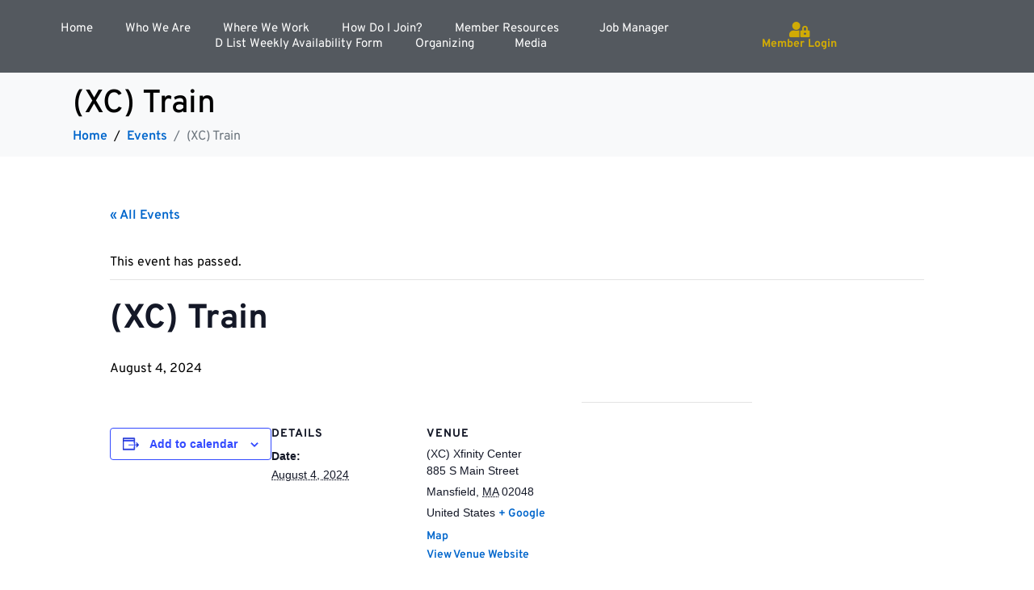

--- FILE ---
content_type: text/css
request_url: https://iatse11.org/wp-content/uploads/elementor/css/post-52.css?ver=1768912366
body_size: 1765
content:
.elementor-52 .elementor-element.elementor-element-53caa7c .elementor-repeater-item-a7392c1.jet-parallax-section__layout .jet-parallax-section__image{background-size:auto;}.elementor-bc-flex-widget .elementor-52 .elementor-element.elementor-element-fa779c8.elementor-column:not(.raven-column-flex-vertical) .elementor-widget-wrap{align-items:center;}.elementor-52 .elementor-element.elementor-element-fa779c8.elementor-column.elementor-element[data-element_type="column"]:not(.raven-column-flex-vertical) > .elementor-widget-wrap.elementor-element-populated{align-content:center;align-items:center;}.elementor-52 .elementor-element.elementor-element-fa779c8.elementor-column.elementor-element[data-element_type="column"].raven-column-flex-vertical > .elementor-widget-wrap.elementor-element-populated{justify-content:center;}.elementor-52 .elementor-element.elementor-element-fa779c8.elementor-column > .elementor-widget-wrap{justify-content:center;}.elementor-52 .elementor-element.elementor-element-fa779c8.elementor-column.raven-column-flex-vertical > .elementor-widget-wrap{align-content:center;align-items:center;flex-wrap:wrap;}.elementor-52 .elementor-element.elementor-element-fa779c8 > .elementor-element-populated{margin:0px 0px 0px 3px;--e-column-margin-right:0px;--e-column-margin-left:3px;}.elementor-widget-raven-nav-menu .raven-nav-menu-main .raven-nav-menu > li > a.raven-menu-item{font-family:var( --e-global-typography-text-font-family ), Sans-serif;color:var( --e-global-color-text );}.elementor-widget-raven-nav-menu .raven-nav-menu-main .raven-nav-menu > li:not(.current-menu-parent):not(.current-menu-ancestor) > a.raven-menu-item:hover:not(.raven-menu-item-active), .elementor-widget-raven-nav-menu .raven-nav-menu-main .raven-nav-menu > li:not(.current-menu-parent):not(.current-menu-ancestor) > a.highlighted:not(.raven-menu-item-active){color:var( --e-global-color-accent );}.elementor-widget-raven-nav-menu .raven-nav-menu-main .raven-nav-menu > li > a.raven-menu-item-active, .elementor-widget-raven-nav-menu .raven-nav-menu-main .raven-nav-menu > li.current-menu-parent > a, .elementor-widget-raven-nav-menu .raven-nav-menu-main .raven-nav-menu > li.current-menu-ancestor > a{color:var( --e-global-color-accent );}.elementor-widget-raven-nav-menu .raven-nav-menu-main .raven-submenu > li > a.raven-submenu-item{font-family:var( --e-global-typography-text-font-family ), Sans-serif;color:var( --e-global-color-text );}.elementor-widget-raven-nav-menu .raven-nav-menu-main .raven-submenu > li:not(.current-menu-parent):not(.current-menu-ancestor) > a.raven-submenu-item:hover:not(.raven-menu-item-active), .elementor-widget-raven-nav-menu .raven-nav-menu-main .raven-submenu > li:not(.current-menu-parent):not(.current-menu-ancestor) > a.highlighted:not(.raven-menu-item-active){color:var( --e-global-color-accent );}.elementor-widget-raven-nav-menu .raven-nav-menu-main .raven-submenu > li > a.raven-menu-item-active, .elementor-widget-raven-nav-menu .raven-nav-menu-main .raven-submenu > li.current-menu-parent > a, .elementor-widget-raven-nav-menu .raven-nav-menu-main .raven-submenu > li.current-menu-ancestor > a{color:var( --e-global-color-accent );}.elementor-widget-raven-nav-menu .raven-nav-menu-mobile .raven-nav-menu li > a{font-family:var( --e-global-typography-text-font-family ), Sans-serif;color:var( --e-global-color-text );}.elementor-widget-raven-nav-menu .raven-nav-menu-mobile .raven-nav-menu li > a:hover{color:var( --e-global-color-accent );}.elementor-widget-raven-nav-menu .raven-nav-menu-mobile .raven-nav-menu li > a.raven-menu-item-active, .elementor-widget-raven-nav-menu .raven-nav-menu-mobile .raven-nav-menu li > a:active, .elementor-widget-raven-nav-menu .raven-nav-menu-mobile .raven-nav-menu > li.current-menu-ancestor > a.raven-menu-item, .elementor-widget-raven-nav-menu li.menu-item.current-menu-ancestor > a.raven-submenu-item.has-submenu{color:var( --e-global-color-accent );}.elementor-widget-raven-nav-menu .raven-nav-menu-toggle-button{color:var( --e-global-color-secondary );}.elementor-widget-raven-nav-menu .raven-nav-menu-toggle-button svg{fill:var( --e-global-color-secondary );}.elementor-widget-raven-nav-menu .hamburger-inner, .elementor-widget-raven-nav-menu .hamburger-inner::after, .elementor-widget-raven-nav-menu .hamburger-inner::before{background-color:var( --e-global-color-secondary );}.elementor-widget-raven-nav-menu .raven-nav-menu-toggle-button:hover{color:var( --e-global-color-accent );}.elementor-widget-raven-nav-menu .raven-nav-menu-toggle-button:hover svg{fill:var( --e-global-color-accent );}.elementor-widget-raven-nav-menu .raven-nav-menu-toggle-button:hover .hamburger-inner, .elementor-widget-raven-nav-menu .raven-nav-menu-toggle-button:hover  .hamburger-inner::after, .elementor-widget-raven-nav-menu .raven-nav-menu-toggle-button:hover  .hamburger-inner::before{background-color:var( --e-global-color-accent );}.elementor-52 .elementor-element.elementor-element-7b6dfd1 .raven-nav-menu-vertical .raven-nav-menu li > a{justify-content:center !important;}.elementor-52 .elementor-element.elementor-element-7b6dfd1 > .elementor-widget-container{padding:0px 0px 0px 50px;}.elementor-52 .elementor-element.elementor-element-7b6dfd1 .raven-nav-menu-main .raven-nav-menu > li > a.raven-menu-item{font-size:15px;font-weight:normal;text-decoration:none;padding:0px 0px 0px 0px;color:#FFFFFF;}.elementor-52 .elementor-element.elementor-element-7b6dfd1 .raven-nav-menu-horizontal .raven-nav-menu > li:not(:last-child){margin-right:40px;}.elementor-52 .elementor-element.elementor-element-7b6dfd1 .raven-nav-menu-vertical .raven-nav-menu > li:not(:last-child){margin-bottom:40px;}.elementor-52 .elementor-element.elementor-element-7b6dfd1 .raven-nav-menu-main .raven-nav-menu > li:not(.current-menu-parent):not(.current-menu-ancestor) > a.raven-menu-item:hover:not(.raven-menu-item-active), .elementor-52 .elementor-element.elementor-element-7b6dfd1 .raven-nav-menu-main .raven-nav-menu > li:not(.current-menu-parent):not(.current-menu-ancestor) > a.highlighted:not(.raven-menu-item-active){color:#D1AB06;}.elementor-52 .elementor-element.elementor-element-7b6dfd1 .raven-nav-menu-main .raven-nav-menu > li > a.raven-menu-item-active, .elementor-52 .elementor-element.elementor-element-7b6dfd1 .raven-nav-menu-main .raven-nav-menu > li.current-menu-parent > a, .elementor-52 .elementor-element.elementor-element-7b6dfd1 .raven-nav-menu-main .raven-nav-menu > li.current-menu-ancestor > a{color:#D1AB06;}.elementor-52 .elementor-element.elementor-element-7b6dfd1 .raven-nav-menu-main .raven-submenu > li > a.raven-submenu-item{text-decoration:none;color:#000000;}.elementor-52 .elementor-element.elementor-element-7b6dfd1 .raven-nav-menu-main .raven-submenu > li:not(:last-child){border-bottom-width:1px;}.elementor-52 .elementor-element.elementor-element-7b6dfd1 .raven-nav-menu-main .raven-submenu > li:not(.current-menu-parent):not(.current-menu-ancestor) > a.raven-submenu-item:hover:not(.raven-menu-item-active), .elementor-52 .elementor-element.elementor-element-7b6dfd1 .raven-nav-menu-main .raven-submenu > li:not(.current-menu-parent):not(.current-menu-ancestor) > a.highlighted:not(.raven-menu-item-active){color:#D1AB06;}.elementor-52 .elementor-element.elementor-element-7b6dfd1 .raven-nav-menu-main .raven-submenu > li > a.raven-menu-item-active, .elementor-52 .elementor-element.elementor-element-7b6dfd1 .raven-nav-menu-main .raven-submenu > li.current-menu-parent > a, .elementor-52 .elementor-element.elementor-element-7b6dfd1 .raven-nav-menu-main .raven-submenu > li.current-menu-ancestor > a{color:#D1AB06;}.elementor-52 .elementor-element.elementor-element-7b6dfd1 .raven-nav-menu-mobile .raven-nav-menu li > a{font-family:"Overpass", Sans-serif;font-weight:600;padding:8px 32px 8px 32px;justify-content:left !important;color:#000000;}.elementor-52 .elementor-element.elementor-element-7b6dfd1 .raven-nav-menu-mobile .raven-nav-menu li > a:hover{background-color:rgba(209, 171, 6, 0.21);}.elementor-52 .elementor-element.elementor-element-7b6dfd1 .raven-nav-menu-mobile .raven-nav-menu li > a.raven-menu-item-active, .elementor-52 .elementor-element.elementor-element-7b6dfd1 .raven-nav-menu-mobile .raven-nav-menu li > a:active, .elementor-52 .elementor-element.elementor-element-7b6dfd1 .raven-nav-menu-mobile .raven-nav-menu > li.current-menu-ancestor > a.raven-menu-item, .elementor-52 .elementor-element.elementor-element-7b6dfd1 li.menu-item.current-menu-ancestor > a.raven-submenu-item.has-submenu{color:#D1AB06;}.elementor-52 .elementor-element.elementor-element-7b6dfd1 .raven-nav-menu-toggle{text-align:center;}.elementor-52 .elementor-element.elementor-element-7b6dfd1 .raven-nav-menu-toggle-button{color:#D1AB06;}.elementor-52 .elementor-element.elementor-element-7b6dfd1 .raven-nav-menu-toggle-button svg{fill:#D1AB06;}.elementor-52 .elementor-element.elementor-element-7b6dfd1 .hamburger-inner, .elementor-52 .elementor-element.elementor-element-7b6dfd1 .hamburger-inner::after, .elementor-52 .elementor-element.elementor-element-7b6dfd1 .hamburger-inner::before{background-color:#D1AB06;}.elementor-52 .elementor-element.elementor-element-7b6dfd1 .raven-nav-menu-toggle-button:hover{color:#D1AB06;}.elementor-52 .elementor-element.elementor-element-7b6dfd1 .raven-nav-menu-toggle-button:hover svg{fill:#D1AB06;}.elementor-52 .elementor-element.elementor-element-7b6dfd1 .raven-nav-menu-toggle-button:hover .hamburger-inner, .elementor-52 .elementor-element.elementor-element-7b6dfd1 .raven-nav-menu-toggle-button:hover  .hamburger-inner::after, .elementor-52 .elementor-element.elementor-element-7b6dfd1 .raven-nav-menu-toggle-button:hover  .hamburger-inner::before{background-color:#D1AB06;}.elementor-bc-flex-widget .elementor-52 .elementor-element.elementor-element-71209c2.elementor-column:not(.raven-column-flex-vertical) .elementor-widget-wrap{align-items:center;}.elementor-52 .elementor-element.elementor-element-71209c2.elementor-column.elementor-element[data-element_type="column"]:not(.raven-column-flex-vertical) > .elementor-widget-wrap.elementor-element-populated{align-content:center;align-items:center;}.elementor-52 .elementor-element.elementor-element-71209c2.elementor-column.elementor-element[data-element_type="column"].raven-column-flex-vertical > .elementor-widget-wrap.elementor-element-populated{justify-content:center;}.elementor-52 .elementor-element.elementor-element-71209c2.elementor-column > .elementor-widget-wrap{justify-content:center;}.elementor-52 .elementor-element.elementor-element-71209c2.elementor-column.raven-column-flex-vertical > .elementor-widget-wrap{align-content:center;align-items:center;flex-wrap:wrap;}.elementor-52 .elementor-element.elementor-element-71209c2 > .elementor-element-populated{margin:0px 0px 0px 0px;--e-column-margin-right:0px;--e-column-margin-left:0px;padding:0px 50px 0px 0px;}.elementor-widget-icon-box.elementor-view-stacked .elementor-icon{background-color:var( --e-global-color-primary );}.elementor-widget-icon-box.elementor-view-framed .elementor-icon, .elementor-widget-icon-box.elementor-view-default .elementor-icon{fill:var( --e-global-color-primary );color:var( --e-global-color-primary );border-color:var( --e-global-color-primary );}.elementor-widget-icon-box .elementor-icon-box-title, .elementor-widget-icon-box .elementor-icon-box-title a{font-family:var( --e-global-typography-primary-font-family ), Sans-serif;}.elementor-widget-icon-box .elementor-icon-box-title{color:var( --e-global-color-primary );}.elementor-widget-icon-box:has(:hover) .elementor-icon-box-title,
					 .elementor-widget-icon-box:has(:focus) .elementor-icon-box-title{color:var( --e-global-color-primary );}.elementor-widget-icon-box .elementor-icon-box-description{font-family:var( --e-global-typography-text-font-family ), Sans-serif;color:var( --e-global-color-text );}.elementor-52 .elementor-element.elementor-element-a3e7cba{width:auto;max-width:auto;}.elementor-52 .elementor-element.elementor-element-a3e7cba > .elementor-widget-container{margin:0px 0px 0px 0px;padding:0px 0px 0px 0px;}.elementor-52 .elementor-element.elementor-element-a3e7cba .elementor-icon-box-wrapper{gap:8px;}.elementor-52 .elementor-element.elementor-element-a3e7cba .elementor-icon-box-title{margin-block-end:0px;color:#D1AB06;}.elementor-52 .elementor-element.elementor-element-a3e7cba.elementor-view-stacked:has(:hover) .elementor-icon,
					 .elementor-52 .elementor-element.elementor-element-a3e7cba.elementor-view-stacked:has(:focus) .elementor-icon{background-color:var( --e-global-color-primary );}.elementor-52 .elementor-element.elementor-element-a3e7cba.elementor-view-framed:has(:hover) .elementor-icon,
					 .elementor-52 .elementor-element.elementor-element-a3e7cba.elementor-view-default:has(:hover) .elementor-icon,
					 .elementor-52 .elementor-element.elementor-element-a3e7cba.elementor-view-framed:has(:focus) .elementor-icon,
					 .elementor-52 .elementor-element.elementor-element-a3e7cba.elementor-view-default:has(:focus) .elementor-icon{fill:var( --e-global-color-primary );color:var( --e-global-color-primary );border-color:var( --e-global-color-primary );}.elementor-52 .elementor-element.elementor-element-a3e7cba .elementor-icon{font-size:20px;}.elementor-52 .elementor-element.elementor-element-a3e7cba .elementor-icon-box-title, .elementor-52 .elementor-element.elementor-element-a3e7cba .elementor-icon-box-title a{font-size:14px;font-weight:700;text-decoration:none;}.elementor-52 .elementor-element.elementor-element-a3e7cba .elementor-icon-box-description{text-decoration:none;}.elementor-52 .elementor-element.elementor-element-53caa7c:not(.elementor-motion-effects-element-type-background), .elementor-52 .elementor-element.elementor-element-53caa7c > .elementor-motion-effects-container > .elementor-motion-effects-layer{background-color:#54595F;}.elementor-52 .elementor-element.elementor-element-53caa7c > .elementor-container{min-height:90px;}.elementor-52 .elementor-element.elementor-element-53caa7c{transition:background 0.3s, border 0.3s, border-radius 0.3s, box-shadow 0.3s;}.elementor-52 .elementor-element.elementor-element-53caa7c > .elementor-background-overlay{transition:background 0.3s, border-radius 0.3s, opacity 0.3s;}.elementor-theme-builder-content-area{height:400px;}.elementor-location-header:before, .elementor-location-footer:before{content:"";display:table;clear:both;}@media(max-width:767px){.elementor-52 .elementor-element.elementor-element-fa779c8{width:30%;}.elementor-bc-flex-widget .elementor-52 .elementor-element.elementor-element-fa779c8.elementor-column .elementor-widget-wrap{align-items:center;}.elementor-52 .elementor-element.elementor-element-fa779c8.elementor-column.elementor-element[data-element_type="column"] > .elementor-widget-wrap.elementor-element-populated{align-content:center;align-items:center;}.elementor-52 .elementor-element.elementor-element-fa779c8.elementor-column > .elementor-widget-wrap{justify-content:center;}.elementor-52 .elementor-element.elementor-element-fa779c8 > .elementor-element-populated{margin:0px 0px 0px 0px;--e-column-margin-right:0px;--e-column-margin-left:0px;padding:0px 0px 0px 0px;}.elementor-52 .elementor-element.elementor-element-7b6dfd1 .raven-nav-menu-vertical .raven-nav-menu li > a{justify-content:center !important;}.elementor-52 .elementor-element.elementor-element-7b6dfd1 > .elementor-widget-container{margin:0px 0px 0px 0px;padding:0px 0px 0px 0px;}.elementor-52 .elementor-element.elementor-element-7b6dfd1 .raven-nav-menu-mobile .raven-nav-menu li > a{font-size:14px;}.elementor-52 .elementor-element.elementor-element-7b6dfd1:not(.raven-nav-menu-stretch) .raven-nav-menu-mobile{margin-top:10px;}.elementor-52 .elementor-element.elementor-element-7b6dfd1.raven-nav-menu-stretch .raven-nav-menu-mobile{top:auto !important;margin-top:10px;}.elementor-52 .elementor-element.elementor-element-7b6dfd1 .raven-nav-menu-toggle-button{font-size:25px;color:#D1AB06;}.elementor-52 .elementor-element.elementor-element-7b6dfd1 .raven-nav-menu-custom-icon svg{width:25px;}.elementor-52 .elementor-element.elementor-element-7b6dfd1 .hamburger .hamburger-box{width:25px;}.elementor-52 .elementor-element.elementor-element-7b6dfd1 .hamburger-box{height:calc(((25px/8) * 3) + calc((25px/4) * 2));}.elementor-52 .elementor-element.elementor-element-7b6dfd1 .hamburger-box .hamburger-inner{margin-top:calc((25px/8) / -2);}.elementor-52 .elementor-element.elementor-element-7b6dfd1 .hamburger-inner{width:25px;}.elementor-52 .elementor-element.elementor-element-7b6dfd1 .hamburger-inner::before{width:25px;}.elementor-52 .elementor-element.elementor-element-7b6dfd1 .hamburger-inner::after{width:25px;}.elementor-52 .elementor-element.elementor-element-7b6dfd1 .hamburger-inner, .elementor-52 .elementor-element.elementor-element-7b6dfd1 .hamburger-inner::before, .elementor-52 .elementor-element.elementor-element-7b6dfd1 .hamburger-inner::after{height:calc(25px / 8);}.elementor-52 .elementor-element.elementor-element-7b6dfd1 .hamburger:not(.is-active) .hamburger-inner::before{top:calc(((25px/8) + calc(25px/4)) * -1);}.elementor-52 .elementor-element.elementor-element-7b6dfd1 .hamburger:not(.is-active) .hamburger-inner::after{bottom:calc(((25px/8) + calc(25px/4)) * -1);}.elementor-52 .elementor-element.elementor-element-7b6dfd1 .raven-nav-menu-toggle-button svg{fill:#D1AB06;}.elementor-52 .elementor-element.elementor-element-7b6dfd1 .hamburger-inner, .elementor-52 .elementor-element.elementor-element-7b6dfd1 .hamburger-inner::after, .elementor-52 .elementor-element.elementor-element-7b6dfd1 .hamburger-inner::before{background-color:#D1AB06;}.elementor-52 .elementor-element.elementor-element-7b6dfd1 .raven-nav-menu-toggle-button:hover{color:#D1AB06;}.elementor-52 .elementor-element.elementor-element-7b6dfd1 .raven-nav-menu-toggle-button:hover svg{fill:#D1AB06;}.elementor-52 .elementor-element.elementor-element-7b6dfd1 .raven-nav-menu-toggle-button:hover .hamburger-inner, .elementor-52 .elementor-element.elementor-element-7b6dfd1 .raven-nav-menu-toggle-button:hover  .hamburger-inner::after, .elementor-52 .elementor-element.elementor-element-7b6dfd1 .raven-nav-menu-toggle-button:hover  .hamburger-inner::before{background-color:#D1AB06;}.elementor-52 .elementor-element.elementor-element-71209c2{width:70%;}.elementor-bc-flex-widget .elementor-52 .elementor-element.elementor-element-71209c2.elementor-column .elementor-widget-wrap{align-items:center;}.elementor-52 .elementor-element.elementor-element-71209c2.elementor-column.elementor-element[data-element_type="column"] > .elementor-widget-wrap.elementor-element-populated{align-content:center;align-items:center;}.elementor-52 .elementor-element.elementor-element-71209c2.elementor-column > .elementor-widget-wrap{justify-content:center;}.elementor-52 .elementor-element.elementor-element-71209c2 > .elementor-element-populated{margin:0px 0px 0px 0px;--e-column-margin-right:0px;--e-column-margin-left:0px;padding:0px 0px 0px 0px;}.elementor-52 .elementor-element.elementor-element-a3e7cba > .elementor-widget-container{margin:0px 15px 0px 0px;}.elementor-52 .elementor-element.elementor-element-a3e7cba .elementor-icon-box-wrapper{gap:0px;}.elementor-52 .elementor-element.elementor-element-a3e7cba .elementor-icon{font-size:25px;}}@media(min-width:768px){.elementor-52 .elementor-element.elementor-element-fa779c8{width:78%;}.elementor-52 .elementor-element.elementor-element-71209c2{width:22%;}}/* Start JX Custom Fonts CSS *//* End JX Custom Fonts CSS */